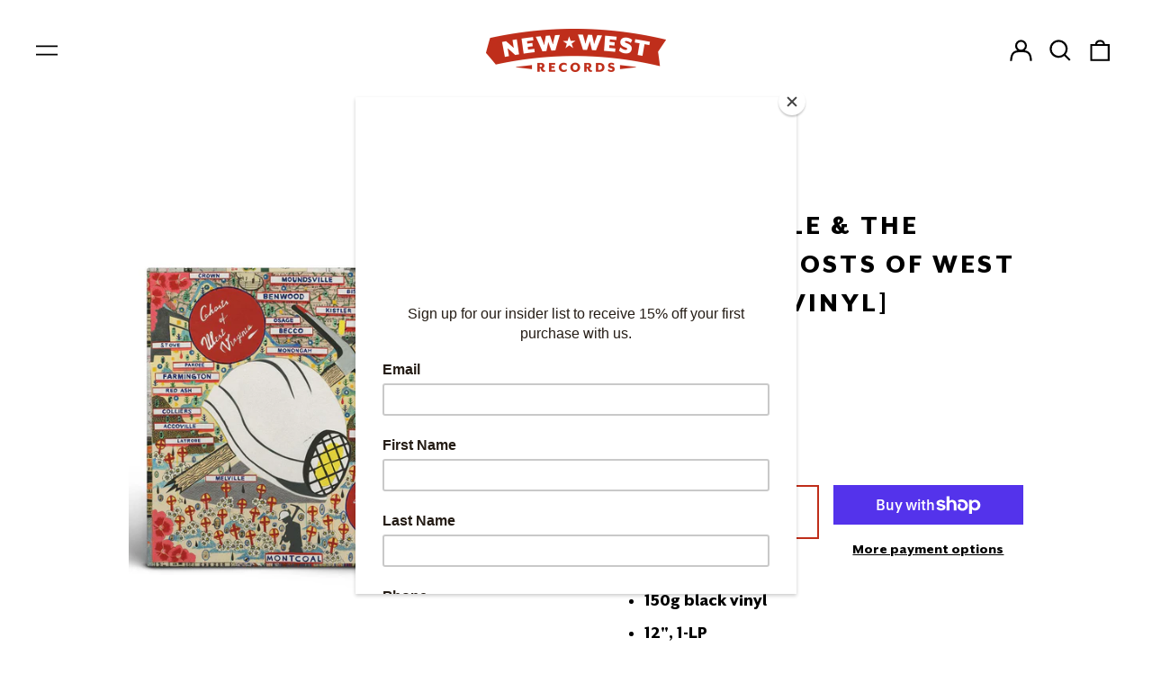

--- FILE ---
content_type: text/javascript; charset=utf-8
request_url: https://newwestrecords.com/products/steve-earle-the-dukes-ghosts-of-west-virginia-vinyl.js
body_size: 1634
content:
{"id":4379361738775,"title":"Steve Earle \u0026 The Dukes - Ghosts of West Virginia [Vinyl]","handle":"steve-earle-the-dukes-ghosts-of-west-virginia-vinyl","description":"\u003cmeta charset=\"utf-8\"\u003e\n\u003cul\u003e\n\u003cli\u003e\u003cspan\u003e150g black vinyl\u003c\/span\u003e\u003c\/li\u003e\n\u003cli\u003e\u003cspan\u003e12\", 1-LP \u003c\/span\u003e\u003c\/li\u003e\n\u003c\/ul\u003e\n\u003cp\u003e\u003cstrong\u003e\u003ci\u003eGhosts of West Virginia\u003c\/i\u003e\u003c\/strong\u003e\u003cspan style=\"font-weight: 400;\"\u003e centers on the Upper Big Branch coal mine explosion that killed twenty-nine men in that state in 2010, making it one of the worst mining disasters in American history.  When asked about what drove him to craft his deeply evocative new album, Steve Earle says, “I thought that, given the way things are now, it was maybe my responsibility to make a record that spoke to and for people who didn’t vote the way that I did,” he says. “One of the dangers that we’re in is if people like me keep thinking that everybody who voted for Trump is a racist or an asshole, then we’re fucked, because it’s simply not true. So this is one move toward something that might take a generation to change. I wanted to do something where that dialogue could begin.”\u003c\/span\u003e\u003c\/p\u003e\n\u003cp\u003e\u003cspan style=\"font-weight: 400;\"\u003eIn ten deftly drawn, roughly eloquent, powerfully conveyed sonic portraits, Earle and his long-time band the Dukes explore the historical role of coal in rural communities. More than merely a question of jobs and income, mining has provided a sense of unity and meaning, patriotic pride and purpose.\u003c\/span\u003e\u003c\/p\u003e\n\u003cp\u003e\u003cspan style=\"font-weight: 400;\"\u003e“I said I wanted to speak to people that didn’t necessarily vote the way that I did,” he says, “but that doesn’t mean we don’t have anything in common. We need to learn how to communicate with each other. My involvement in this project is my little contribution to that effort. And the way to do that – and to do it impeccably – is simply to honor those guys who died at Upper Big Branch.”\u003c\/span\u003e\u003c\/p\u003e\n\u003cp\u003e\u003cstrong\u003eTRACKLIST:\u003c\/strong\u003e \u003c\/p\u003e\n\u003cp\u003eSide A - \u003c\/p\u003e\n\u003col\u003e\n\u003cli\u003eHeaven Ain’t Goin’ Nowhere\u003c\/li\u003e\n\u003cli\u003eUnion, God and Country\u003c\/li\u003e\n\u003cli\u003eDevil Put the Coal in the Ground\u003c\/li\u003e\n\u003cli\u003eJohn Henry was a Steel Drivin’ Man\u003c\/li\u003e\n\u003cli\u003eTime is Never on Our Side\u003c\/li\u003e\n\u003c\/ol\u003e\nSide B - \u003cbr\u003e\n\u003col\u003e\n\u003cli\u003eIt’s About Blood\u003c\/li\u003e\n\u003cli\u003eIf I Could See Your Face Again\u003c\/li\u003e\n\u003cli\u003eBlack Lung\u003c\/li\u003e\n\u003cli\u003eFastest Man Alive\u003c\/li\u003e\n\u003cli\u003eThe Mine\u003c\/li\u003e\n\u003c\/ol\u003e","published_at":"2021-12-02T16:12:04-06:00","created_at":"2020-02-26T21:43:02-06:00","vendor":"New West Records","type":"Vinyl","tags":["1-LP","150g","2020","Black Vinyl","Steve Earle","Vinyl"],"price":2700,"price_min":2700,"price_max":2700,"available":true,"price_varies":false,"compare_at_price":null,"compare_at_price_min":0,"compare_at_price_max":0,"compare_at_price_varies":false,"variants":[{"id":31250327568407,"title":"Default Title","option1":"Default Title","option2":null,"option3":null,"sku":"NW5397 LP","requires_shipping":true,"taxable":true,"featured_image":null,"available":true,"name":"Steve Earle \u0026 The Dukes - Ghosts of West Virginia [Vinyl]","public_title":null,"options":["Default Title"],"price":2700,"weight":386,"compare_at_price":null,"inventory_management":"shopify","barcode":"607396539710","requires_selling_plan":false,"selling_plan_allocations":[]}],"images":["\/\/cdn.shopify.com\/s\/files\/1\/2219\/8343\/products\/Sl5Hs6qA.jpg?v=1582775226","\/\/cdn.shopify.com\/s\/files\/1\/2219\/8343\/products\/jRtKKUsA_87c87a45-1b1b-4cf8-8f30-a0e632f26503.jpg?v=1582775226"],"featured_image":"\/\/cdn.shopify.com\/s\/files\/1\/2219\/8343\/products\/Sl5Hs6qA.jpg?v=1582775226","options":[{"name":"Title","position":1,"values":["Default Title"]}],"url":"\/products\/steve-earle-the-dukes-ghosts-of-west-virginia-vinyl","media":[{"alt":null,"id":5763314188311,"position":1,"preview_image":{"aspect_ratio":1.0,"height":1500,"width":1500,"src":"https:\/\/cdn.shopify.com\/s\/files\/1\/2219\/8343\/products\/Sl5Hs6qA.jpg?v=1582775226"},"aspect_ratio":1.0,"height":1500,"media_type":"image","src":"https:\/\/cdn.shopify.com\/s\/files\/1\/2219\/8343\/products\/Sl5Hs6qA.jpg?v=1582775226","width":1500},{"alt":null,"id":5763310452759,"position":2,"preview_image":{"aspect_ratio":1.0,"height":900,"width":900,"src":"https:\/\/cdn.shopify.com\/s\/files\/1\/2219\/8343\/products\/jRtKKUsA_87c87a45-1b1b-4cf8-8f30-a0e632f26503.jpg?v=1582775226"},"aspect_ratio":1.0,"height":900,"media_type":"image","src":"https:\/\/cdn.shopify.com\/s\/files\/1\/2219\/8343\/products\/jRtKKUsA_87c87a45-1b1b-4cf8-8f30-a0e632f26503.jpg?v=1582775226","width":900}],"requires_selling_plan":false,"selling_plan_groups":[]}